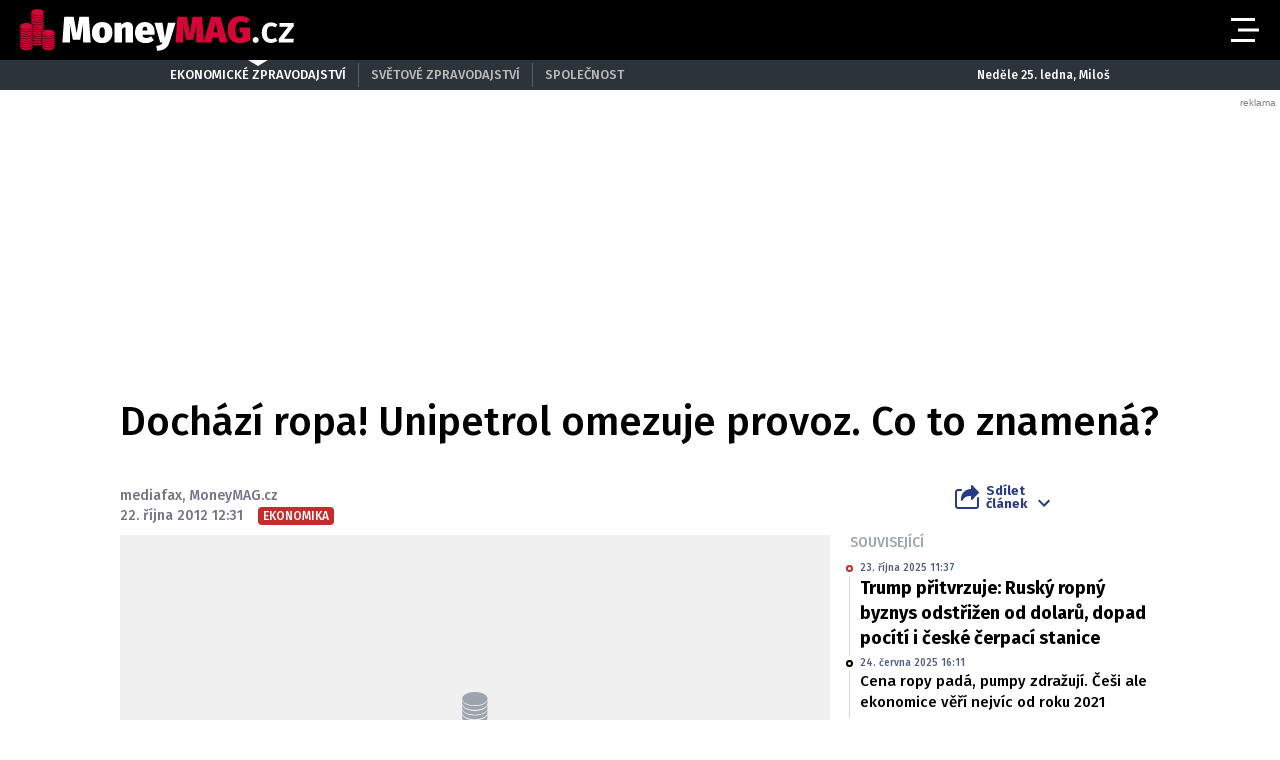

--- FILE ---
content_type: text/html; charset=UTF-8
request_url: https://moneymag.cz/ekonomika/1974-dochazi-ropa-unipetrol-omezuje-provoz-co-to-znamena
body_size: 16250
content:
<!DOCTYPE html>
<html lang="cs" class="no-js">
<head>
    <meta charset="utf-8">

    <!-- Google tag (gtag.js) -->
    <script async src="https://www.googletagmanager.com/gtag/js?id=G-KYD0SWSNT8"></script>
    <script>
      window.dataLayer = window.dataLayer || [];

      function gtag() {
        dataLayer.push(arguments);
      }

      gtag('js', new Date());

      gtag('config', 'G-KYD0SWSNT8');
    </script>

            <script async
                src="https://pagead2.googlesyndication.com/pagead/js/adsbygoogle.js?client=ca-pub-6125935015170784"
                crossorigin="anonymous"></script>
    
    
        <script type="application/ld+json">
        {
            "@context": "https://schema.org",
            "@type": "NewsArticle",
        "headline": "Dochází ropa! Unipetrol omezuje provoz. Co to znamená?",
        "image": [
        ],
        "datePublished": "2012-10-22T12:31:00+02:00",
        "dateModified": "2012-10-22T12:31:00+02:00",
        "author": [
                {"name": "mediafax"},
                {"name": "MoneyMAG.cz"}
        ],
        "discussionUrl": "https://moneymagnews.cz/ekonomika/1974-dochazi-ropa-unipetrol-omezuje-provoz-co-to-znamena/diskuze"
    }
    </script>

    <!--[if IE]>
    <meta http-equiv="X-UA-Compatible" content="IE=edge"><![endif]-->
    <meta name="description" content="Největší zpracovatel ropy v Česku, petrochemický holding Unipetrol, má problém s nákupem suroviny prostřednictvím ropovodu IKL. Rafinerie v Kralupech nad Vltavou zastaví kvůli nedostatku ropy tento týden výrobu, ropa chybí na několik dnů provozu. Uvedly to dnešní Hospodářské noviny (HN).">
    <meta name="viewport" content="width=device-width, initial-scale=1.0, shrink-to-fit=no">

    <meta name="twitter:card" content="summary_large_image"/>
    <meta name="twitter:title" content="Dochází ropa! Unipetrol omezuje provoz. Co to znamená? | MoneyMAG.cz">
    <meta name="twitter:description" content="Největší zpracovatel ropy v Česku, petrochemický holding Unipetrol, má problém s nákupem suroviny prostřednictvím ropovodu IKL. Rafinerie v Kralupech nad Vltavou zastaví kvůli nedostatku ropy tento týden výrobu, ropa chybí na několik dnů provozu. Uvedly to dnešní Hospodářské noviny (HN).">
    <meta name="twitter:image" content="/assets/img/social/twitter.jpg">

    <meta property="og:title" content="Dochází ropa! Unipetrol omezuje provoz. Co to znamená? | MoneyMAG.cz">
    <meta property="og:description" content="Největší zpracovatel ropy v Česku, petrochemický holding Unipetrol, má problém s nákupem suroviny prostřednictvím ropovodu IKL. Rafinerie v Kralupech nad Vltavou zastaví kvůli nedostatku ropy tento týden výrobu, ropa chybí na několik dnů provozu. Uvedly to dnešní Hospodářské noviny (HN).">
    <meta property="og:image" content="/assets/img/social/facebook.jpg">
    <meta property="og:site_name" content="MoneyMAG.cz">
    <meta property="og:url" content="http://www.moneymag.cz/">

    <title>Dochází ropa! Unipetrol omezuje provoz. Co to znamená? | MoneyMAG.cz</title>

    <script type="application/ld+json">
        {
            "@context": "https://schema.org",
            "@type": "WebSite",
            "name": "MoneyMAG.cz",
            "alternateName": "MoneyMAG.CZ",
            "url": "https://moneymag.cz/"
        }
    </script>

    <link rel="preconnect" href="https://fonts.gstatic.com" crossorigin>
    <link rel="preload" as="style"
          href="https://fonts.googleapis.com/css2?family=Fira+Sans:ital,wght@0,500;0,700;1,500;1,700&family=Source+Serif+Pro:ital,wght@0,400;0,600;1,400;1,600&display=swap">
    <link rel="stylesheet" media="print" onload="this.onload=null;this.removeAttribute('media');"
          href="https://fonts.googleapis.com/css2?family=Fira+Sans:ital,wght@0,500;0,700;1,500;1,700&family=Source+Serif+Pro:ital,wght@0,400;0,600;1,400;1,600&display=swap">
    <noscript>
        <link rel="stylesheet"
              href="https://fonts.googleapis.com/css2?family=Fira+Sans:ital,wght@0,500;0,700;1,500;1,700&family=Source+Serif+Pro:ital,wght@0,400;0,600;1,400;1,600&display=swap">
    </noscript>

        <meta name="szn:permalink"
          content="moneymagnews.cz/ekonomika/1974-dochazi-ropa-unipetrol-omezuje-provoz-co-to-znamena"/>

    
    <link rel="stylesheet" href="/assets/css/style.1763748944099.css" media="screen,handheld">
    <link rel="stylesheet" href="/assets/css/print.1763748944099.css" media="print">


    
            <link rel="preload" as="script" href="/js/app.js?v=1763748944099">
    
            <script type="text/javascript" src="https://d21-a.sdn.cz/d_21/sl/3/loader.js"></script>
    
    <link rel="shortcut icon" href="/assets/img/favicon.ico">

    <script>
      (function () {
        var className = document.documentElement.className;
        className = className.replace('no-js', 'js');

        (function () {
          var mediaHover = window.matchMedia('(hover: none), (pointer: coarse), (pointer: none)');
          mediaHover.addListener(function (media) {
            document.documentElement.classList[media.matches ? 'add' : 'remove']('no-hoverevents');
            document.documentElement.classList[!media.matches ? 'add' : 'remove']('hoverevents');
          });
          className += (mediaHover.matches ? ' no-hoverevents' : ' hoverevents');
        })();


        // var supportsCover = 'CSS' in window && typeof CSS.supports === 'function' && CSS.supports('object-fit: cover');
        // className += (supportsCover ? ' ' : ' no-') + 'objectfit';

        // fix iOS zoom issue: https://docs.google.com/document/d/1KclJmXyuuErcvit-kwCC6K2J7dClRef43oyGVCqWxFE/edit#heading=h.sgbqg5nzhvu9
        var ua = navigator.userAgent.toLowerCase();
        var isIOS = /ipad|iphone|ipod/.test(ua) && !window.MSStream;

        if (isIOS === true) {
          var viewportTag = document.querySelector("meta[name=viewport]");
          viewportTag.setAttribute("content", "width=device-width, initial-scale=1.0, minimum-scale=1.0, maximum-scale=1.0, user-scalable=no");
        }

        document.documentElement.className = className;
      }());
    </script>

    <link rel="apple-touch-icon" sizes="180x180" href="/assets/img/favicon/apple-touch-icon.png">
    <link rel="icon" type="image/png" sizes="32x32" href="/assets/img/favicon/favicon-32x32.png">
    <link rel="icon" type="image/png" sizes="16x16" href="/assets/img/favicon/favicon-16x16.png">
    <link rel="manifest" href="/assets/img/favicon/site.webmanifest">
    <link rel="mask-icon" href="/assets/img/favicon/safari-pinned-tab.svg" color="#5bbad5">
    <link rel="shortcut icon" href="/assets/img/favicon/favicon.ico">
    <meta name="msapplication-TileColor" content="#b91d47">
    <meta name="msapplication-config" content="/assets/img/favicon/browserconfig.xml">
    <meta name="theme-color" content="#ffffff">

    <script src="https://ssp.seznam.cz/static/js/ssp.js"></script>
    <script src="/js/sklik.js?v=1763748944099"></script>
</head>

<body class="page-moneymag">
<div id="anchor-top"></div>

<p class="accessibility-menu">
	<a title="Přejít k obsahu (Klávesová zkratka: Alt + 2)" accesskey="2" href="#main">Přejít k obsahu</a>
	<span class="hide">|</span>
	<a href="#menu-main">Přejít k hlavnímu menu</a>
</p>

<div class="layout">
    <div class="layout__header">
                    

<header role="banner" class="header header--moneymag header--with-infopanel" data-Header-target="header">
	<div class="header__holder">
		<div class="header__main">
			<div class="row-main row-main--wide">
				<div class="header__wrap">
											<p class="header__logo">
							

<span class="logo">
	
			<a href="/" class="logo__link">		

<span class="icon-svg icon-svg--logo-moneymag logo__icon" aria-hidden="true">
	<svg
		class="icon-svg__svg"
		xmlns:xlink="http://www.w3.org/1999/xlink"
	>
		<use
			xlink:href="/assets/img/bg/icons-svg.svg#icon-logo-moneymag"
			width="100%"
			height="100%"
			focusable="false"
		></use>
	</svg>
</span>

					<span class="u-vhide">MoneyMAG.cz</span>
			</a>
	</span>
						</p>
					
											<p class="header__article-headline">
							Dochází ropa! Unipetrol omezuje provoz. Co to znamená?
						</p>
					
											<div class="header__navigation">
							


<nav role="navigation" class="navigation navigation--header" id="menu-main">
	<ul class="navigation__list grid--center">
					
											
				<li class="navigation__item">
					<a href="/ekonomika" class="navigation__link">
						Ekonomika

											</a>

									</li>
								
											
				<li class="navigation__item">
					<a href="/finance" class="navigation__link">
						Finance

											</a>

									</li>
								
											
				<li class="navigation__item">
					<a href="/pujcky-sporeni" class="navigation__link">
						Půjčky a spoření

											</a>

									</li>
								
											
				<li class="navigation__item">
					<a href="/pojisteni" class="navigation__link">
						Pojištění

											</a>

									</li>
								
											
				<li class="navigation__item">
					<a href="/dane-mzdy" class="navigation__link">
						Daně a mzdy

											</a>

									</li>
								
											
				<li class="navigation__item">
					<a href="/duchody-penze" class="navigation__link">
						Důchody a sociální podpora

											</a>

									</li>
								
											
				<li class="navigation__item">
					<a href="/bydleni" class="navigation__link">
						Bydlení

											</a>

									</li>
								
											
				<li class="navigation__item">
					<a href="/reporter" class="navigation__link">
						Reportér

											</a>

									</li>
						</ul>
</nav>

						</div>

						
						
						
						<div class="header__menu-toggle">
							





<button
	class="button button--blank button--icon"
	aria-label="Otevřít menu" data-action="Header#openMenu"
	>
	<span class="button__text">
		
					<span class="button__icon">
				

<span class="icon-svg icon-svg--menu" aria-hidden="true">
	<svg
		class="icon-svg__svg"
		xmlns:xlink="http://www.w3.org/1999/xlink"
	>
		<use
			xlink:href="/assets/img/bg/icons-svg.svg#icon-menu"
			width="100%"
			height="100%"
			focusable="false"
		></use>
	</svg>
</span>
			</span>
		
					
		
			</span>
</button>

							





<button
	class="button button--blank button--icon"
	aria-label="Zavřít menu" data-action="Header#closeMenu"
	>
	<span class="button__text">
		
					<span class="button__icon">
				

<span class="icon-svg icon-svg--close" aria-hidden="true">
	<svg
		class="icon-svg__svg"
		xmlns:xlink="http://www.w3.org/1999/xlink"
	>
		<use
			xlink:href="/assets/img/bg/icons-svg.svg#icon-close"
			width="100%"
			height="100%"
			focusable="false"
		></use>
	</svg>
</span>
			</span>
		
					
		
			</span>
</button>
						</div>
					
									</div>
			</div>
		</div>

					<div class="header__panel">
				


<div class="infopanel">
	<div class="row-main">
		<div class="infopanel__holder">
							<div class="infopanel__navigation">
											


<nav role="navigation" class="navigation navigation--infopanel" >
	<ul class="navigation__list grid--center">
					
											
				<li class="navigation__item">
					<a href="#" class="navigation__link" aria-current="page">
						Ekonomické zpravodajství

											</a>

									</li>
								
											
				<li class="navigation__item">
					<a href="https://globe24.cz" class="navigation__link">
						Světové zpravodajství

											</a>

									</li>
								
											
				<li class="navigation__item navigation__item--with-subitems">
					<a href="#" class="navigation__link">
						Společnost

											</a>

											<div class="navigation__sub-holder">
							<ul class="navigation__sub-list">
																	
									<li class="navigation__sub-item">
										<a href="https://stars24.cz" class="navigation__sub-link">Stars24.cz</a>
									</li>
																	
									<li class="navigation__sub-item">
										<a href="https://extrasimo.cz" class="navigation__sub-link">Extrasimo.cz</a>
									</li>
															</ul>
						</div>
									</li>
						</ul>
</nav>
					
				</div>
			
							<div class="infopanel__weather">
					
					<span></span>

					<span></span>
				</div>
			
							<div class="infopanel__date">
					Neděle 25. ledna, Miloš				</div>
					</div>
	</div>
</div>
			</div>
		
		<div class="header__menu" data-Header-target="menu">
			
<div class="menu-overlay">
	
			<div class="menu-overlay__megamenu">
			<div class="row-main row-main--wide">
									


	<nav class="megamenu megamenu--header">
		<div class="megamenu__holder">
							
				<div class="megamenu__group">
											<p class="megamenu__group-title">
															<a href="/ekonomika" class="megamenu__group-link">
															Ekonomika
															</a>
													</p>
					
									</div>
							
				<div class="megamenu__group">
											<p class="megamenu__group-title">
															<a href="/finance" class="megamenu__group-link">
															Finance
															</a>
													</p>
					
									</div>
							
				<div class="megamenu__group">
											<p class="megamenu__group-title">
															<a href="/pujcky-sporeni" class="megamenu__group-link">
															Půjčky a spoření
															</a>
													</p>
					
									</div>
							
				<div class="megamenu__group">
											<p class="megamenu__group-title">
															<a href="/pojisteni" class="megamenu__group-link">
															Pojištění
															</a>
													</p>
					
									</div>
							
				<div class="megamenu__group">
											<p class="megamenu__group-title">
															<a href="/dane-mzdy" class="megamenu__group-link">
															Daně a mzdy
															</a>
													</p>
					
									</div>
							
				<div class="megamenu__group">
											<p class="megamenu__group-title">
															<a href="/duchody-penze" class="megamenu__group-link">
															Důchody a sociální podpora
															</a>
													</p>
					
									</div>
							
				<div class="megamenu__group">
											<p class="megamenu__group-title">
															<a href="/bydleni" class="megamenu__group-link">
															Bydlení
															</a>
													</p>
					
									</div>
							
				<div class="megamenu__group">
											<p class="megamenu__group-title">
															<a href="/reporter" class="megamenu__group-link">
															Reportér
															</a>
													</p>
					
									</div>
					</div>
	</nav>

				
			</div>
		</div>
	
	
	
			<div class="menu-overlay__footer">
			<div class="row-main row-main--wide">
									



<div class="menu-overlay-footer">
	<div class="menu-overlay-footer__left">
		<div class="menu-overlay-footer__symbol">
			<span class="symbol">
	

<span class="icon-svg icon-svg--symbol-moneymag symbol__icon" aria-hidden="true">
	<svg
		class="icon-svg__svg"
		xmlns:xlink="http://www.w3.org/1999/xlink"
	>
		<use
			xlink:href="/assets/img/bg/icons-svg.svg#icon-symbol-moneymag"
			width="100%"
			height="100%"
			focusable="false"
		></use>
	</svg>
</span>
</span>
		</div>

					<div class="menu-overlay-footer__left-content">
									<div class="menu-overlay-footer__navigation">
													


<nav role="navigation" class="navigation navigation--footer" >
	<ul class="navigation__list grid--center">
					
											
				<li class="navigation__item">
					<a href="/info/eticky-kodex" class="navigation__link">
						Etický kodex

											</a>

									</li>
								
											
				<li class="navigation__item">
					<a href="/info/redakce" class="navigation__link">
						Redakce

											</a>

									</li>
								
											
				<li class="navigation__item">
					<a href="/info/kontakt" class="navigation__link">
						Kontakt

											</a>

									</li>
								
											
				<li class="navigation__item">
					<a href="/info/vydavatel" class="navigation__link">
						Vydavatel

											</a>

									</li>
								
											
				<li class="navigation__item">
					<a href="/info/inzerce" class="navigation__link">
						Inzerce

											</a>

									</li>
								
											
				<li class="navigation__item">
					<a href="/info/osobni-udaje-cookies" class="navigation__link">
						Osobní údaje / Cookies

											</a>

									</li>
								
											
				<li class="navigation__item">
					<a href="/info/volna-mista" class="navigation__link">
						Volná místa

											</a>

									</li>
						</ul>
</nav>

						
					</div>
				
									<p class="menu-overlay-footer__content u-mb-0 u-text-center">
						Provozovatelem serveru <strong>Moneymag.cz</strong> je vydavatelství <strong>INCORP&nbsp;a.&nbsp;s.</strong>, IČ:&nbsp;<strong>118 23 054</strong>.
					</p>
							</div>
			</div>

			<div class="menu-overlay-footer__right">
										


	<nav class="socials-menu grid--center">
					<p class="socials-menu__title">Sleduj Moneymag.cz</p>
		
		<ul class="socials-menu__list">
							
									<li class="socials-menu__item">
						<a href="https://www.facebook.com/MoneyMagCZE" class="socials-menu__link socials-menu__link--facebook" target="_blank" rel="noopener noreferrer">
															<span class="u-vhide">Přejít na Facebook</span>
							
							

<span class="icon-svg icon-svg--facebook socials-menu__icon" aria-hidden="true">
	<svg
		class="icon-svg__svg"
		xmlns:xlink="http://www.w3.org/1999/xlink"
	>
		<use
			xlink:href="/assets/img/bg/icons-svg.svg#icon-facebook"
			width="100%"
			height="100%"
			focusable="false"
		></use>
	</svg>
</span>
						</a>
					</li>
											
									<li class="socials-menu__item">
						<a href="https://twitter.com/Moneymagcz" class="socials-menu__link socials-menu__link--twitter" target="_blank" rel="noopener noreferrer">
															<span class="u-vhide">Přejít na X</span>
							
							

<span class="icon-svg icon-svg--twitter socials-menu__icon" aria-hidden="true">
	<svg
		class="icon-svg__svg"
		xmlns:xlink="http://www.w3.org/1999/xlink"
	>
		<use
			xlink:href="/assets/img/bg/icons-svg.svg#icon-twitter"
			width="100%"
			height="100%"
			focusable="false"
		></use>
	</svg>
</span>
						</a>
					</li>
									</ul>
	</nav>
						
		</div>
	</div>
				
			</div>
		</div>
	</div>
		</div>
	</div>
</header>
            </div>

    <div class="layout__branding">
        <div class="branding">
            <div class="branding__bg">
                                                <div id="575898014"
         class="ad-div px-ads px-ads--leaderboard "
         data-is-mobile="false">
        <script src="https://cdn.performax.cz/px2/flexo.js?1" async></script>
      <div id="PX_33831_999310820528056"></div>
      <script>
          window.px2 = window.px2 || { conf: {},queue: [] };
          px2.queue.push(function () {
              px2.render({
                  slot: {
                      id: 33831
                  },
                  elem: "PX_33831_999310820528056"
              })
          });
      </script>
        <script>
            var mobileQuery = window.matchMedia('(max-width: 749px)');
            var isMobileAd = false;

            if ((mobileQuery.matches && isMobileAd === false) || (!mobileQuery.matches && isMobileAd === true)) {
                document.getElementById('575898014').remove();
            }
        </script>
    </div>

            </div>
        </div>
    </div>

    <div class="layout__content">
        
    	<main role="main" id="main" class="main">
		<div class="main__content">
			            


<div class="article-head">
	<h1 class="article-head__title" data-Header-target="articleTitle">Dochází ropa! Unipetrol omezuje provoz. Co to znamená?</h1>

	<div class="grid grid--bottom">
		<div class="grid__cell size--article-main" style="border-width: 0 0 5px 20px;">
							                    

    <div class="article-meta" data-controller="AuthorHighlight">
        
        
        <div class="article-meta__content">
            <p class="article-meta__authors">
                
                                    
                                                                <span>mediafax</span>,                    
                                                                <span>MoneyMAG.cz</span>            </p>

            <p class="article-meta__info">
                                    <span class="article-meta__info-item">
						22. října 2012 12:31
					</span>
                
                
                                    <span class="article-meta__info-item article-meta__info-item--tags">
						                            
                            


<span class="tag tag--primary" >
	Ekonomika

	</span>

                                                    
					</span>
                            </p>
        </div>
    </div>
                
					</div>

		<div class="grid__cell size--article-side">
			<div class="grid grid--right grid--bottom grid--center@md">
									<div class="grid__cell size--auto">
						                    


<div class="dropdown-share" data-controller="Dropdown">
	<button class="dropdown-share__btn as-link" type="button" data-action="click->Dropdown#toggle">
		

<span class="icon-svg icon-svg--share dropdown-share__btn-icon dropdown-share__btn-icon--before" aria-hidden="true">
	<svg
		class="icon-svg__svg"
		xmlns:xlink="http://www.w3.org/1999/xlink"
	>
		<use
			xlink:href="/assets/img/bg/icons-svg.svg#icon-share"
			width="100%"
			height="100%"
			focusable="false"
		></use>
	</svg>
</span>

		Sdílet<br> článek

		

<span class="icon-svg icon-svg--chevron-down dropdown-share__btn-icon dropdown-share__btn-icon--after" aria-hidden="true">
	<svg
		class="icon-svg__svg"
		xmlns:xlink="http://www.w3.org/1999/xlink"
	>
		<use
			xlink:href="/assets/img/bg/icons-svg.svg#icon-chevron-down"
			width="100%"
			height="100%"
			focusable="false"
		></use>
	</svg>
</span>
	</button>

			<div class="dropdown-share__content">
			<div class="dropdown-share__inner">
				                            






<a
	class="button button--blank button--icon-before dropdown-share__btn dropdown-share__btn--facebook"
	href="https://www.facebook.com/sharer.php?u=https://moneymagnews.cz/ekonomika/1974-dochazi-ropa-unipetrol-omezuje-provoz-co-to-znamena"
	>
	<span class="button__text">
		
					<span class="button__icon">
				

<span class="icon-svg icon-svg--facebook-circle" aria-hidden="true">
	<svg
		class="icon-svg__svg"
		xmlns:xlink="http://www.w3.org/1999/xlink"
	>
		<use
			xlink:href="/assets/img/bg/icons-svg.svg#icon-facebook-circle"
			width="100%"
			height="100%"
			focusable="false"
		></use>
	</svg>
</span>
			</span>
		
					Facebook
		
			</span>
</a>
                            






<a
	class="button button--blank button--icon-before dropdown-share__btn dropdown-share__btn--twitter"
	href="https://twitter.com/share?url=https://moneymagnews.cz/ekonomika/1974-dochazi-ropa-unipetrol-omezuje-provoz-co-to-znamena"
	>
	<span class="button__text">
		
					<span class="button__icon">
				

<span class="icon-svg icon-svg--twitter-circle" aria-hidden="true">
	<svg
		class="icon-svg__svg"
		xmlns:xlink="http://www.w3.org/1999/xlink"
	>
		<use
			xlink:href="/assets/img/bg/icons-svg.svg#icon-twitter-circle"
			width="100%"
			height="100%"
			focusable="false"
		></use>
	</svg>
</span>
			</span>
		
					X
		
			</span>
</a>
                        
			</div>
		</div>
	</div>
                
					</div>
				
							</div>
		</div>
	</div>
</div>

            


<div class="article-body">
	<div class="grid">
		<div class="grid__cell size--article-main">
							<div class="article-body__image">
					                    


<div class="article-image">
	<div class="article-image__holder">
		<div class="article-image__tags">
					</div>

					<a href="/galerie/ekonomika/1974-dochazi-ropa-unipetrol-omezuje-provoz-co-to-znamena" class="article-image__link">
						
				


<span class="image-object image-object--16x9" data-controller="LazyImage">
	<span class="image-object__holder">
		<picture>
										<source srcset="" type="image/jpeg">
						<img
				src="" alt=""
							>
		</picture>
	</span>
</span>


									</a>
			</div>

			<div class="article-image__footer">
			
							<div class="article-image__share">
					


	<p class="article-share u-mb-0">
		<span class="article-share__list grid--right">
			<span class="article-share__item">
				





<a
	class="button button--blank button--facebook button--icon article-share__btn article-share__btn--facebook"
	href="https://www.facebook.com/sharer.php?u=https://moneymagnews.cz/ekonomika/1974-dochazi-ropa-unipetrol-omezuje-provoz-co-to-znamena" aria-label="Facebook" target="_blank" rel="noopener noreferrer"
	>
	<span class="button__text">
		
					<span class="button__icon">
				

<span class="icon-svg icon-svg--facebook-circle" aria-hidden="true">
	<svg
		class="icon-svg__svg"
		xmlns:xlink="http://www.w3.org/1999/xlink"
	>
		<use
			xlink:href="/assets/img/bg/icons-svg.svg#icon-facebook-circle"
			width="100%"
			height="100%"
			focusable="false"
		></use>
	</svg>
</span>
			</span>
		
					
		
			</span>
</a>
			</span>
			<span class="article-share__item">
				





<a
	class="button button--blank button--twitter button--icon article-share__btn article-share__btn--twitter"
	href="https://twitter.com/share?url=https://moneymagnews.cz/ekonomika/1974-dochazi-ropa-unipetrol-omezuje-provoz-co-to-znamena" aria-label="X" target="_blank" rel="noopener noreferrer"
	>
	<span class="button__text">
		
					<span class="button__icon">
				

<span class="icon-svg icon-svg--twitter-circle" aria-hidden="true">
	<svg
		class="icon-svg__svg"
		xmlns:xlink="http://www.w3.org/1999/xlink"
	>
		<use
			xlink:href="/assets/img/bg/icons-svg.svg#icon-twitter-circle"
			width="100%"
			height="100%"
			focusable="false"
		></use>
	</svg>
</span>
			</span>
		
					
		
			</span>
</a>
			</span>
			<span class="article-share__item">
				





<a
	class="button button--blank button--icon article-share__btn"
	href="javascript:if(window.print)window.print()" aria-label="Tisk"
	>
	<span class="button__text">
		
					<span class="button__icon">
				

<span class="icon-svg icon-svg--print-circle" aria-hidden="true">
	<svg
		class="icon-svg__svg"
		xmlns:xlink="http://www.w3.org/1999/xlink"
	>
		<use
			xlink:href="/assets/img/bg/icons-svg.svg#icon-print-circle"
			width="100%"
			height="100%"
			focusable="false"
		></use>
	</svg>
</span>
			</span>
		
					
		
			</span>
</a>
			</span>
		</span>
	</p>
				</div>
					</div>
	</div>
                
				</div>
			
							<div class="article-body__annotation u-font-bold u-font-secondary u-mb-0@last-child">
					                    <p>Největší zpracovatel ropy v Česku, petrochemický holding Unipetrol, má problém s nákupem suroviny prostřednictvím ropovodu IKL. Rafinerie v Kralupech nad Vltavou zastaví kvůli nedostatku ropy tento týden výrobu, ropa chybí na několik dnů provozu. Uvedly to dnešní Hospodářské noviny (HN).</p>
                
				</div>
			
							<div class="article-body__content u-font-secondary">
					                    
                    

                                                                                    
                        <p>Unipetrol, který je majoritním vlastníkem dvou fungujících českých rafinerií v Litvínově a Kralupech, tak zpracuje méně ropy. Nedostatek paliv u pump ale podle listu nehrozí.Holding bude situaci od čtvrtka řešit odstávkou, kterou původně plánoval kvůli pravidelné údržbě až na listopad. Nedostatek ropy ale může trvat až do konce roku, může tak postihnout i provoz litvínovské rafinerie. To vše by podle analytiků mělo dopad na hospodaření Unipetrolu, pokud by se firmě nepodařilo situaci vyřešit zvýšenou dodávkou z ropovodu Družba.Ropovod IKL byl vybudován v 90. letech jako alternativa k ruské Družbě, kterou tekla do Česka většina potřebné ropy až do loňska. Letos se poprvé v historii poměr obrátil ve prospěch IKL, napsaly dnešní HN.</p>

                        
                                            
                            <div id="ssp-zone-360206-909" class="ad-item " data-type="in-article" style="margin-bottom: 16px;"></div>
<script>
  var mobileQuery = window.matchMedia('(max-width: 479px)');
  var isMobileAd = true;

  if ((mobileQuery.matches && isMobileAd === false) || (!mobileQuery.matches && isMobileAd === true)) {
          document.getElementById('ssp-zone-360206-909').remove();
    var currentScript;
    currentScript = document.currentScript || document.scripts[document.scripts.length - 1];
    currentScript.parentNode.removeChild(currentScript);
        } else {
          sssp.getAds([{"zoneId": 360206,"id": "ssp-zone-360206-909","width": 320,"height": 100, "callback": handleResponse}]);
        }
</script>
                    
                            <div id="ssp-zone-361105-270" class="ad-item " data-type="" style="margin-bottom: 16px;"></div>
<script>
  var mobileQuery = window.matchMedia('(max-width: 479px)');
  var isMobileAd = false;

  if ((mobileQuery.matches && isMobileAd === false) || (!mobileQuery.matches && isMobileAd === true)) {
          document.getElementById('ssp-zone-361105-270').remove();
    var currentScript;
    currentScript = document.currentScript || document.scripts[document.scripts.length - 1];
    currentScript.parentNode.removeChild(currentScript);
        } else {
          sssp.getAds([{"zoneId": 361105,"id": "ssp-zone-361105-270","width": 480,"height": 300, "callback": handleResponse}]);
        }
</script>

                    <div class="u-mb-20">
                        

<div class="article-bottom">
	<div class="article-bottom__list grid grid--x-5 u-mb-0">
					<div class="article-bottom__item grid__cell size--auto">
				





<a
	class="button button--primary button--facebook button--icon-before article-bottom__btn"
	href="https://www.facebook.com/sharer.php?u=https://moneymagnews.cz/ekonomika/1974-dochazi-ropa-unipetrol-omezuje-provoz-co-to-znamena" data-controller="Button" data-action="Button#handleClick"
	>
	<span class="button__text">
		
					<span class="button__icon">
				

<span class="icon-svg icon-svg--facebook-circle" aria-hidden="true">
	<svg
		class="icon-svg__svg"
		xmlns:xlink="http://www.w3.org/1999/xlink"
	>
		<use
			xlink:href="/assets/img/bg/icons-svg.svg#icon-facebook-circle"
			width="100%"
			height="100%"
			focusable="false"
		></use>
	</svg>
</span>
			</span>
		
					Sdílejte
		
					<span class="button__ripple-root" data-Button-target="rippleRoot"></span>
			</span>
</a>
			</div>
		
					<div class="article-bottom__item grid__cell size--auto">
				





<a
	class="button button--primary button--twitter button--icon-before article-bottom__btn"
	href="https://twitter.com/share?url=https://moneymagnews.cz/ekonomika/1974-dochazi-ropa-unipetrol-omezuje-provoz-co-to-znamena" data-controller="Button" data-action="Button#handleClick"
	>
	<span class="button__text">
		
					<span class="button__icon">
				

<span class="icon-svg icon-svg--twitter" aria-hidden="true">
	<svg
		class="icon-svg__svg"
		xmlns:xlink="http://www.w3.org/1999/xlink"
	>
		<use
			xlink:href="/assets/img/bg/icons-svg.svg#icon-twitter"
			width="100%"
			height="100%"
			focusable="false"
		></use>
	</svg>
</span>
			</span>
		
					Sdílejte
		
					<span class="button__ripple-root" data-Button-target="rippleRoot"></span>
			</span>
</a>
			</div>
			</div>
			<div class="article-bottom__list grid grid--x-5">
			<div class="article-bottom__item grid__cell size--auto">
				





<a
	class="button button--primary button--icon-before article-bottom__btn"
	href="https://moneymagnews.cz/ekonomika/1974-dochazi-ropa-unipetrol-omezuje-provoz-co-to-znamena/diskuze" data-controller="Button" data-action="Button#handleClick" id="discussionButton"
	>
	<span class="button__text">
		
					<span class="button__icon">
				

<span class="icon-svg icon-svg--chat" aria-hidden="true">
	<svg
		class="icon-svg__svg"
		xmlns:xlink="http://www.w3.org/1999/xlink"
	>
		<use
			xlink:href="/assets/img/bg/icons-svg.svg#icon-chat"
			width="100%"
			height="100%"
			focusable="false"
		></use>
	</svg>
</span>
			</span>
		
					Vstoupit do diskuze
		
					<span class="button__ripple-root" data-Button-target="rippleRoot"></span>
			</span>
</a>
			</div>
		</div>
	</div>
                    </div>

                    

<p class="article-topics u-mb-0">
			<span class="article-topics__name">
			Témata:&nbsp;
		</span>
	
			<span class="article-topics__item">
				<a href="/wiki/ropa" class="article-topics__link article-topics__link--highlighted">ropa</a></span></p>
                
				</div>
					</div>

		<div class="grid__cell size--article-side">
							                    


<div class="sticky-column">
			<div class="sticky-column__content">
			                            
                                                        <div id="987603102"
         class="ad-div ad-object ad-object--480x300 u-mx-auto"
         data-is-mobile="true">
        <div class="OUTBRAIN" data-widget-id="CR_SFD_MAIN_1"></div>
<script type="text/javascript" async="async" src="//widgets.outbrain.com/outbrain.js"></script>
                <script>
            var mobileQuery = window.matchMedia('(max-width: 749px)');
            var isMobileAd = true;

            if ((mobileQuery.matches && isMobileAd === false) || (!mobileQuery.matches && isMobileAd === true)) {
                document.getElementById('987603102').remove();
            }
        </script>
            </div>

                                                            



<section class="section-block">
			<div class="section-block__heading">
			                                        


	<h2 class="section-headline h6">
		
					<span class="section-headline__link">
							
			Související
		
			</span>
			</h2>
                                    
		</div>
	
			<div class="section-block__content ">
			                                                        
                                        
                                        
                                        
                                        
                                        
                        


    <div class="timeline timeline--condensed">
        <div class="timeline__list">
                            
                                    
                    <div class="timeline__item u-mb-0@last-child timeline__item--highlighted">
                                                    <p class="timeline__label">23. října 2025 11:37</p>
                        
                        

<div class="live-item live-item--highlighted">
	
			<p class="live-item__content">
			
			
			<span class="live-item__headline">
									<a href="/ekonomika/trump-pritvrzuje-rusky-ropny-byznys-odstrizen-od-dolaru-dopad-pociti-i-ceske-cerpaci-stanice.u78lsyeg" class="live-item__link">
										Trump přitvrzuje: Ruský ropný byznys odstřižen od dolarů, dopad pocítí i české čerpací stanice
									</a>
							</span>
		</p>
	</div>

                    </div>
                
                                            
                                    
                    <div class="timeline__item u-mb-0@last-child">
                                                    <p class="timeline__label">24. června 2025 16:11</p>
                        
                        

<div class="live-item live-item--sm">
	
			<p class="live-item__content">
			
			
			<span class="live-item__headline">
									<a href="/komentar/cena-ropy-pada-pumpy-zdrazuji-cesi-ale-ekonomice-veri-nejvic-od-roku-2021.9l48kc0i" class="live-item__link">
										Cena ropy padá, pumpy zdražují. Češi ale ekonomice věří nejvíc od roku 2021
									</a>
							</span>
		</p>
	</div>

                    </div>
                
                                            
                                    
                    <div class="timeline__item u-mb-0@last-child">
                                                    <p class="timeline__label">13. června 2025 10:00</p>
                        
                        

<div class="live-item live-item--sm">
	
			<p class="live-item__content">
			
			
			<span class="live-item__headline">
									<a href="/komentar/utok-izraele-na-iran-zdrazuje-ropu-tankovani-v-cesku-se-muze-prodrazit.b9wqryvf" class="live-item__link">
										Útok Izraele na Írán zdražuje ropu. Tankování v Česku se může prodražit
									</a>
							</span>
		</p>
	</div>

                    </div>
                
                                            
                                    
                    <div class="timeline__item u-mb-0@last-child">
                                                    <p class="timeline__label">15. května 2025 12:42</p>
                        
                        

<div class="live-item live-item--sm">
	
			<p class="live-item__content">
			
			
			<span class="live-item__headline">
									<a href="/komentar/levnejsi-tankovani-muze-pokracovat-trhy-veri-v-dohodu-usa-a-iranu.yfn5m1aw" class="live-item__link">
										Levnější tankování může pokračovat. Trhy věří v dohodu USA a Íránu
									</a>
							</span>
		</p>
	</div>

                    </div>
                
                                            
                                    
                    <div class="timeline__item u-mb-0@last-child">
                                                    <p class="timeline__label">5. května 2025 11:19</p>
                        
                        

<div class="live-item live-item--sm">
	
			<p class="live-item__content">
			
			
			<span class="live-item__headline">
									<a href="/komentar/ropa-v-korunach-nejlevnejsi-od-unora-2021-trump-otevrel-benzinkam-cestu-k-nizsim-cenam.htsvd3wj" class="live-item__link">
										Ropa v korunách nejlevnější od února 2021: Trump otevřel benzinkám cestu k nižším cenám
									</a>
							</span>
		</p>
	</div>

                    </div>
                
                                            
                                    
                    <div class="timeline__item u-mb-0@last-child">
                                                    <p class="timeline__label">9. dubna 2025 11:15</p>
                        
                        

<div class="live-item live-item--sm">
	
			<p class="live-item__content">
			
			
			<span class="live-item__headline">
									<a href="/komentar/ropa-zlevnila-o-20-ale-ceny-na-pumpach-stale-nepadly.8vxrbuno" class="live-item__link">
										Ropa zlevnila o 20 %, ale ceny na pumpách stále nepadly
									</a>
							</span>
		</p>
	</div>

                    </div>
                
                                    </div>

            </div>
                                    
		</div>
	
	</section>
                                                    
		</div>
	
			<div class="sticky-column__content sticky-column__content--sticky">
			<div class="sticky-column__holder">
				                            
                            
                        
			</div>
		</div>
	
			<div class="sticky-column__content sticky-column__content--sticky">
			<div class="sticky-column__holder">
				                            
                        
			</div>
		</div>
	
	</div>
                
					</div>
	</div>
</div>

            <div class="grid">
                <div class="grid__cell size--article-main">
                                                <div id="306099655"
         class="ad-div "
         data-is-mobile="false">
        <div class="OUTBRAIN" data-widget-id="CR_SFD_MAIN_1"></div>
<script type="text/javascript" async="async" src="//widgets.outbrain.com/outbrain.js"></script>
                <script>
            var mobileQuery = window.matchMedia('(max-width: 749px)');
            var isMobileAd = false;

            if ((mobileQuery.matches && isMobileAd === false) || (!mobileQuery.matches && isMobileAd === true)) {
                document.getElementById('306099655').remove();
            }
        </script>
            </div>


                    



<section class="section-block section-block--timeline">
			<div class="section-block__heading">
			        


	<h2 class="section-headline h6">
		
					<span class="section-headline__link">
							
			Aktuálně se děje
		
			</span>
			</h2>
    
		</div>
	
			<div class="section-block__content ">
			                                                                                                                                                                                                                                                                                                                                                                                                                                                                                                                                                                                                                                                                                                                                                                                                                                                                                                                                                                                                                                                                                                                                                                                                                                                                                                                                                                                                                                                                                                                                                                                                                                                                                        

    <div class="timeline">
        <div class="timeline__list">
                            
                                    
                    <div class="timeline__item u-mb-0@last-child timeline__item--highlighted">
                                                    <p class="timeline__label">23. ledna 2026 10:36</p>
                        
                            
    





	<article class="article-card">
		<div class="article-card__holder">
			<div class="article-card__image">
				
												


<span class="image-object image-object--16x9" data-controller="LazyImage">
	<span class="image-object__holder">
		<picture>
							<source srcset="https://cd5.incdatagate.cz/images/1ef87a98-8b99-6e7a-b675-210d0860fdea/720x405.webp" type="image/webp">
										<source srcset="https://cd5.incdatagate.cz/images/1ef87a98-8b99-6e7a-b675-210d0860fdea/720x405.jpg" type="image/jpeg">
						<img
				src="https://cd5.incdatagate.cz/images/1ef87a98-8b99-6e7a-b675-210d0860fdea/720x405.jpg" alt="Ilustrační fotografie"
				loading="lazy"			>
		</picture>
	</span>
</span>


				
							</div>

			<div class="article-card__content">
				
																				<p class="article-card__tags">
															<span class="article-card__tag">
									


<span class="tag tag--gray" >
	Ekonomika

	</span>
								</span>
															<span class="article-card__tag">
									


<span class="tag tag--gray" >
	Komentář

	</span>
								</span>
							
															
																					</p>
									
				
				<h3 class="article-card__headline h4">
					<a href="/komentar/benzin-i-nafta-zdrazi-chladna-evropa-zvysuje-tlak-na-ceny.fj67zlpk" class="article-card__link">
						Benzin i nafta zdraží, chladná Evropa zvyšuje tlak na ceny
					</a>
				</h3>

				
							</div>
		</div>
	</article>

                    </div>
                
                                                                                
                                    
                    <div class="timeline__item u-mb-0@last-child">
                                                    <p class="timeline__label">23. ledna 2026 10:26</p>
                        
                            






	<article class="article-card">
		<div class="article-card__holder">
			<div class="article-card__image">
				
												


<span class="image-object image-object--16x9" data-controller="LazyImage">
	<span class="image-object__holder">
		<picture>
							<source srcset="https://cd5.incdatagate.cz/images/1eefe7a4-3054-61f8-b9ce-f7b6ed252e76/720x405.webp" type="image/webp">
										<source srcset="https://cd5.incdatagate.cz/images/1eefe7a4-3054-61f8-b9ce-f7b6ed252e76/720x405.jpg" type="image/jpeg">
						<img
				src="https://cd5.incdatagate.cz/images/1eefe7a4-3054-61f8-b9ce-f7b6ed252e76/720x405.jpg" alt="Ilustrační fotografie"
				loading="lazy"			>
		</picture>
	</span>
</span>


				
							</div>

			<div class="article-card__content">
				
																				<p class="article-card__tags">
															<span class="article-card__tag">
									


<span class="tag tag--gray" >
	Magazín

	</span>
								</span>
							
															
																					</p>
									
				
				<h3 class="article-card__headline h4">
					<a href="/magazin/uraz-na-lanovce-nebo-srazka-na-svahu-kdy-vznika-narok-na-odskodneni.j48fig0u" class="article-card__link">
						Úraz na lanovce nebo srážka na svahu: kdy vzniká nárok na odškodnění
					</a>
				</h3>

				
							</div>
		</div>
	</article>

                    </div>
                
                                                                                
                                    
                    <div class="timeline__item u-mb-0@last-child">
                                                    <p class="timeline__label">22. ledna 2026 19:44</p>
                        
                            
    





	<article class="article-card">
		<div class="article-card__holder">
			<div class="article-card__image">
				
												


<span class="image-object image-object--16x9" data-controller="LazyImage">
	<span class="image-object__holder">
		<picture>
							<source srcset="https://cd5.incdatagate.cz/images/1eefe85e-f472-6520-a616-851627f61d23/720x405.webp" type="image/webp">
										<source srcset="https://cd5.incdatagate.cz/images/1eefe85e-f472-6520-a616-851627f61d23/720x405.jpg" type="image/jpeg">
						<img
				src="https://cd5.incdatagate.cz/images/1eefe85e-f472-6520-a616-851627f61d23/720x405.jpg" alt="Andrej Babiš"
				loading="lazy"			>
		</picture>
	</span>
</span>


				
							</div>

			<div class="article-card__content">
				
																				<p class="article-card__tags">
															<span class="article-card__tag">
									


<span class="tag tag--gray" >
	Ekonomika

	</span>
								</span>
															<span class="article-card__tag">
									


<span class="tag tag--gray" >
	Komentář

	</span>
								</span>
							
															
																					</p>
									
				
				<h3 class="article-card__headline h4">
					<a href="/komentar/schodek-statniho-rozpoctu-stoupne-na-310-miliard-korun-babis-muze-narazit-na-zakon.ifcpr691" class="article-card__link">
						Schodek státního rozpočtu stoupne na 310 miliard korun, Babiš může narazit na zákon
					</a>
				</h3>

				
							</div>
		</div>
	</article>

                    </div>
                
                                                            
                        
                                                                
                                    
                    <div class="timeline__item u-mb-0@last-child">
                                                    <p class="timeline__label">16. ledna 2026 12:49</p>
                        
                            






	<article class="article-card">
		<div class="article-card__holder">
			<div class="article-card__image">
				
												


<span class="image-object image-object--16x9" data-controller="LazyImage">
	<span class="image-object__holder">
		<picture>
							<source srcset="https://cd5.incdatagate.cz/images/1eefe79a-428a-694e-b5d5-f7b6ed252e76/720x405.webp" type="image/webp">
										<source srcset="https://cd5.incdatagate.cz/images/1eefe79a-428a-694e-b5d5-f7b6ed252e76/720x405.jpg" type="image/jpeg">
						<img
				src="https://cd5.incdatagate.cz/images/1eefe79a-428a-694e-b5d5-f7b6ed252e76/720x405.jpg" alt="Ilustrační fotografie"
				loading="lazy"			>
		</picture>
	</span>
</span>


				
							</div>

			<div class="article-card__content">
				
																				<p class="article-card__tags">
															<span class="article-card__tag">
									


<span class="tag tag--gray" >
	Ekonomika

	</span>
								</span>
							
															
																					</p>
									
				
				<h3 class="article-card__headline h4">
					<a href="/ekonomika/digitalizace-hlaseni-pracovnich-urazu-od-ledna-2026-jen-online.afpoxk94" class="article-card__link">
						Digitalizace hlášení pracovních úrazů: od ledna 2026 jen online
					</a>
				</h3>

				
							</div>
		</div>
	</article>

                    </div>
                
                                                                                
                                    
                    <div class="timeline__item u-mb-0@last-child">
                                                    <p class="timeline__label">16. ledna 2026 12:18</p>
                        
                            






	<article class="article-card">
		<div class="article-card__holder">
			<div class="article-card__image">
				
												


<span class="image-object image-object--16x9" data-controller="LazyImage">
	<span class="image-object__holder">
		<picture>
							<source srcset="https://cd5.incdatagate.cz/images/1eefe7de-5f87-665c-9bc2-f7b6ed252e76/720x405.webp" type="image/webp">
										<source srcset="https://cd5.incdatagate.cz/images/1eefe7de-5f87-665c-9bc2-f7b6ed252e76/720x405.jpg" type="image/jpeg">
						<img
				src="https://cd5.incdatagate.cz/images/1eefe7de-5f87-665c-9bc2-f7b6ed252e76/720x405.jpg" alt="Ilustrační fotografie"
				loading="lazy"			>
		</picture>
	</span>
</span>


				
							</div>

			<div class="article-card__content">
				
																				<p class="article-card__tags">
															<span class="article-card__tag">
									


<span class="tag tag--gray" >
	Magazín

	</span>
								</span>
							
															
																					</p>
									
				
				<h3 class="article-card__headline h4">
					<a href="/magazin/predpoved-pocasi-na-noc-a-sobotu-17-ledna.tnfp7h0r" class="article-card__link">
						Předpověď počasí na noc a sobotu 17. ledna
					</a>
				</h3>

				
							</div>
		</div>
	</article>

                    </div>
                
                                                                                
                                    
                    <div class="timeline__item u-mb-0@last-child">
                                                    <p class="timeline__label">16. ledna 2026 11:48</p>
                        
                            






	<article class="article-card">
		<div class="article-card__holder">
			<div class="article-card__image">
				
												


<span class="image-object image-object--16x9" data-controller="LazyImage">
	<span class="image-object__holder">
		<picture>
							<source srcset="https://cd5.incdatagate.cz/images/1eefe80f-6ea3-64a2-a4e2-f7b6ed252e76/720x405.webp" type="image/webp">
										<source srcset="https://cd5.incdatagate.cz/images/1eefe80f-6ea3-64a2-a4e2-f7b6ed252e76/720x405.jpg" type="image/jpeg">
						<img
				src="https://cd5.incdatagate.cz/images/1eefe80f-6ea3-64a2-a4e2-f7b6ed252e76/720x405.jpg" alt="Ilustrační fotografie"
				loading="lazy"			>
		</picture>
	</span>
</span>


				
							</div>

			<div class="article-card__content">
				
																				<p class="article-card__tags">
															<span class="article-card__tag">
									


<span class="tag tag--gray" >
	Ekonomika

	</span>
								</span>
							
															
																					</p>
									
				
				<h3 class="article-card__headline h4">
					<a href="/ekonomika/generace-z-prichazi-ceske-firmy-meni-pravidla-prace.ln1yu47d" class="article-card__link">
						Generace Z přichází, české firmy mění pravidla práce
					</a>
				</h3>

				
							</div>
		</div>
	</article>

                    </div>
                
                                                                                
                                    
                    <div class="timeline__item u-mb-0@last-child">
                                                    <p class="timeline__label">16. ledna 2026 11:35</p>
                        
                            
    





	<article class="article-card">
		<div class="article-card__holder">
			<div class="article-card__image">
				
												


<span class="image-object image-object--16x9" data-controller="LazyImage">
	<span class="image-object__holder">
		<picture>
							<source srcset="https://cd5.incdatagate.cz/images/1eefe742-38f1-63b8-81a4-d9b666fbd132/720x405.webp" type="image/webp">
										<source srcset="https://cd5.incdatagate.cz/images/1eefe742-38f1-63b8-81a4-d9b666fbd132/720x405.jpg" type="image/jpeg">
						<img
				src="https://cd5.incdatagate.cz/images/1eefe742-38f1-63b8-81a4-d9b666fbd132/720x405.jpg" alt="Ilustrační fotografie"
				loading="lazy"			>
		</picture>
	</span>
</span>


				
							</div>

			<div class="article-card__content">
				
																				<p class="article-card__tags">
															<span class="article-card__tag">
									


<span class="tag tag--gray" >
	Ekonomika

	</span>
								</span>
															<span class="article-card__tag">
									


<span class="tag tag--gray" >
	Komentář

	</span>
								</span>
							
															
																					</p>
									
				
				<h3 class="article-card__headline h4">
					<a href="/komentar/ceny-nikotinovych-produktu-rostou-cesko-patri-k-nejdrazsim-zemim.3v52le64" class="article-card__link">
						Ceny nikotinových produktů rostou, Česko patří k nejdražším zemím
					</a>
				</h3>

				
							</div>
		</div>
	</article>

                    </div>
                
                                                                                
                                    
                    <div class="timeline__item u-mb-0@last-child">
                                                    <p class="timeline__label">14. ledna 2026 11:40</p>
                        
                            






	<article class="article-card">
		<div class="article-card__holder">
			<div class="article-card__image">
				
												


<span class="image-object image-object--16x9" data-controller="LazyImage">
	<span class="image-object__holder">
		<picture>
							<source srcset="https://cd5.incdatagate.cz/images/1ef9773d-5102-60bc-a533-5ff87f95ef5f/720x405.webp" type="image/webp">
										<source srcset="https://cd5.incdatagate.cz/images/1ef9773d-5102-60bc-a533-5ff87f95ef5f/720x405.jpg" type="image/jpeg">
						<img
				src="https://cd5.incdatagate.cz/images/1ef9773d-5102-60bc-a533-5ff87f95ef5f/720x405.jpg" alt="Ilustrační fotografie"
				loading="lazy"			>
		</picture>
	</span>
</span>


				
							</div>

			<div class="article-card__content">
				
																				<p class="article-card__tags">
															<span class="article-card__tag">
									


<span class="tag tag--gray" >
	Reportér

	</span>
								</span>
							
															
																					</p>
									
				
				<h3 class="article-card__headline h4">
					<a href="/reporter/byt-za-miliony-ve-kterem-se-sotva-otocite-novy-trend-prazskeho-bydleni.g6jpmday" class="article-card__link">
						Byt za miliony, ve kterém se sotva otočíte. Nový trend pražského bydlení
					</a>
				</h3>

				
							</div>
		</div>
	</article>

                    </div>
                
                                                                                
                                    
                    <div class="timeline__item u-mb-0@last-child">
                                                    <p class="timeline__label">14. ledna 2026 11:32</p>
                        
                            






	<article class="article-card">
		<div class="article-card__holder">
			<div class="article-card__image">
				
												


<span class="image-object image-object--16x9" data-controller="LazyImage">
	<span class="image-object__holder">
		<picture>
							<source srcset="https://cd5.incdatagate.cz/images/1eefe79b-aa0c-63f0-87cf-f7b6ed252e76/720x405.webp" type="image/webp">
										<source srcset="https://cd5.incdatagate.cz/images/1eefe79b-aa0c-63f0-87cf-f7b6ed252e76/720x405.jpg" type="image/jpeg">
						<img
				src="https://cd5.incdatagate.cz/images/1eefe79b-aa0c-63f0-87cf-f7b6ed252e76/720x405.jpg" alt="Ilustrační fotografie"
				loading="lazy"			>
		</picture>
	</span>
</span>


				
							</div>

			<div class="article-card__content">
				
																				<p class="article-card__tags">
															<span class="article-card__tag">
									


<span class="tag tag--gray" >
	Magazín

	</span>
								</span>
							
															
																					</p>
									
				
				<h3 class="article-card__headline h4">
					<a href="/magazin/pad-na-namrzlem-chodniku-kdo-odpovida-za-skodu-a-jak-postupovat.1huna2g8" class="article-card__link">
						Pád na namrzlém chodníku: Kdo odpovídá za škodu a jak postupovat
					</a>
				</h3>

				
							</div>
		</div>
	</article>

                    </div>
                
                                                                                
                                    
                    <div class="timeline__item u-mb-0@last-child">
                                                    <p class="timeline__label">13. ledna 2026 18:19</p>
                        
                            






	<article class="article-card">
		<div class="article-card__holder">
			<div class="article-card__image">
				
												


<span class="image-object image-object--16x9" data-controller="LazyImage">
	<span class="image-object__holder">
		<picture>
							<source srcset="https://cd5.incdatagate.cz/images/1f0f0a3e-7477-6ae8-83bd-937fa4a76c87/720x405.webp" type="image/webp">
										<source srcset="https://cd5.incdatagate.cz/images/1f0f0a3e-7477-6ae8-83bd-937fa4a76c87/720x405.jpg" type="image/jpeg">
						<img
				src="https://cd5.incdatagate.cz/images/1f0f0a3e-7477-6ae8-83bd-937fa4a76c87/720x405.jpg" alt="Ilustrační foto"
				loading="lazy"			>
		</picture>
	</span>
</span>


				
							</div>

			<div class="article-card__content">
				
																				<p class="article-card__tags">
															<span class="article-card__tag">
									


<span class="tag tag--gray" >
	Půjčky a spoření

	</span>
								</span>
							
															
																					</p>
									
				
				<h3 class="article-card__headline h4">
					<a href="/pujcky-sporeni/pujcka-na-cokoliv-je-pripravena-pomahat-kazdy-den.ux1fqmv4" class="article-card__link">
						Půjčka na cokoliv je připravena pomáhat každý den
					</a>
				</h3>

				
							</div>
		</div>
	</article>

                    </div>
                
                                                                                
                                    
                    <div class="timeline__item u-mb-0@last-child">
                                                    <p class="timeline__label">13. ledna 2026 10:54</p>
                        
                            
    





	<article class="article-card">
		<div class="article-card__holder">
			<div class="article-card__image">
				
												


<span class="image-object image-object--16x9" data-controller="LazyImage">
	<span class="image-object__holder">
		<picture>
							<source srcset="https://cd5.incdatagate.cz/images/1ef174d3-fbf2-65c2-8072-9fd7ec318cd7/720x405.webp" type="image/webp">
										<source srcset="https://cd5.incdatagate.cz/images/1ef174d3-fbf2-65c2-8072-9fd7ec318cd7/720x405.jpg" type="image/jpeg">
						<img
				src="https://cd5.incdatagate.cz/images/1ef174d3-fbf2-65c2-8072-9fd7ec318cd7/720x405.jpg" alt="Ilustrační fotografie"
				loading="lazy"			>
		</picture>
	</span>
</span>


				
							</div>

			<div class="article-card__content">
				
																				<p class="article-card__tags">
															<span class="article-card__tag">
									


<span class="tag tag--gray" >
	Finance

	</span>
								</span>
															<span class="article-card__tag">
									


<span class="tag tag--gray" >
	Komentář

	</span>
								</span>
							
															
																					</p>
									
				
				<h3 class="article-card__headline h4">
					<a href="/komentar/bitcoin-muze-prudce-rust-rok-2026-vsak-nese-riziko-hlubokeho-padu.vnwj0pky" class="article-card__link">
						Bitcoin může prudce růst. Rok 2026 však nese riziko hlubokého pádu
					</a>
				</h3>

				
							</div>
		</div>
	</article>

                    </div>
                
                                                                                
                                    
                    <div class="timeline__item u-mb-0@last-child">
                                                    <p class="timeline__label">13. ledna 2026 10:52</p>
                        
                            






	<article class="article-card">
		<div class="article-card__holder">
			<div class="article-card__image">
				
												


<span class="image-object image-object--16x9" data-controller="LazyImage">
	<span class="image-object__holder">
		<picture>
							<source srcset="https://cd5.incdatagate.cz/images/1f0f0658-cd48-67ec-baab-e3e13ba1502d/720x405.webp" type="image/webp">
										<source srcset="https://cd5.incdatagate.cz/images/1f0f0658-cd48-67ec-baab-e3e13ba1502d/720x405.jpg" type="image/jpeg">
						<img
				src="https://cd5.incdatagate.cz/images/1f0f0658-cd48-67ec-baab-e3e13ba1502d/720x405.jpg" alt="Ilustrační foto"
				loading="lazy"			>
		</picture>
	</span>
</span>


				
							</div>

			<div class="article-card__content">
				
																				<p class="article-card__tags">
															<span class="article-card__tag">
									


<span class="tag tag--gray" >
	Finance

	</span>
								</span>
							
															
																					</p>
									
				
				<h3 class="article-card__headline h4">
					<a href="/finance/jak-zivnostnici-setri-na-poplatcich-za-platebni-brany.1rhi0ebl" class="article-card__link">
						Jak živnostníci šetří na poplatcích za platební brány
					</a>
				</h3>

				
							</div>
		</div>
	</article>

                    </div>
                
                                                                                
                                    
                    <div class="timeline__item u-mb-0@last-child">
                                                    <p class="timeline__label">12. ledna 2026 12:29</p>
                        
                            
    





	<article class="article-card">
		<div class="article-card__holder">
			<div class="article-card__image">
				
												


<span class="image-object image-object--16x9" data-controller="LazyImage">
	<span class="image-object__holder">
		<picture>
							<source srcset="https://cd5.incdatagate.cz/images/1eefe863-7600-61b0-b4f2-851627f61d23/720x405.webp" type="image/webp">
										<source srcset="https://cd5.incdatagate.cz/images/1eefe863-7600-61b0-b4f2-851627f61d23/720x405.jpg" type="image/jpeg">
						<img
				src="https://cd5.incdatagate.cz/images/1eefe863-7600-61b0-b4f2-851627f61d23/720x405.jpg" alt="Americký dolar USD, ilustrační fotografie"
				loading="lazy"			>
		</picture>
	</span>
</span>


				
							</div>

			<div class="article-card__content">
				
																				<p class="article-card__tags">
															<span class="article-card__tag">
									


<span class="tag tag--gray" >
	Ekonomika

	</span>
								</span>
															<span class="article-card__tag">
									


<span class="tag tag--gray" >
	Komentář

	</span>
								</span>
							
															
																					</p>
									
				
				<h3 class="article-card__headline h4">
					<a href="/komentar/mimoradny-tlak-trumpa-na-sefa-fedu-otrasa-americkymi-trhy.hrpsz8w7" class="article-card__link">
						Mimořádný tlak Trumpa na šéfa Fedu otřásá americkými trhy
					</a>
				</h3>

				
							</div>
		</div>
	</article>

                    </div>
                
                                                                                
                                    
                    <div class="timeline__item u-mb-0@last-child">
                                                    <p class="timeline__label">8. ledna 2026 11:02</p>
                        
                            
    





	<article class="article-card">
		<div class="article-card__holder">
			<div class="article-card__image">
				
												


<span class="image-object image-object--16x9" data-controller="LazyImage">
	<span class="image-object__holder">
		<picture>
							<source srcset="https://cd5.incdatagate.cz/images/1efb92fd-8902-6470-9c0f-51745e364a8b/720x405.webp" type="image/webp">
										<source srcset="https://cd5.incdatagate.cz/images/1efb92fd-8902-6470-9c0f-51745e364a8b/720x405.jpg" type="image/jpeg">
						<img
				src="https://cd5.incdatagate.cz/images/1efb92fd-8902-6470-9c0f-51745e364a8b/720x405.jpg" alt="Ilustrační fotografie"
				loading="lazy"			>
		</picture>
	</span>
</span>


				
							</div>

			<div class="article-card__content">
				
																				<p class="article-card__tags">
															<span class="article-card__tag">
									


<span class="tag tag--gray" >
	Magazín

	</span>
								</span>
															<span class="article-card__tag">
									


<span class="tag tag--gray" >
	Komentář

	</span>
								</span>
							
															
																					</p>
									
				
				<h3 class="article-card__headline h4">
					<a href="/komentar/darkove-poukazy-jako-darek-mohou-prinest-neprijemnosti.az3j64fv" class="article-card__link">
						Dárkové poukazy jako dárek mohou přinést nepříjemnosti
					</a>
				</h3>

				
							</div>
		</div>
	</article>

                    </div>
                
                                                                                
                                    
                    <div class="timeline__item u-mb-0@last-child">
                                                    <p class="timeline__label">8. ledna 2026 10:34</p>
                        
                            






	<article class="article-card">
		<div class="article-card__holder">
			<div class="article-card__image">
				
												


<span class="image-object image-object--16x9" data-controller="LazyImage">
	<span class="image-object__holder">
		<picture>
							<source srcset="https://cd5.incdatagate.cz/images/1eefe80e-b90c-6f80-8865-f7b6ed252e76/720x405.webp" type="image/webp">
										<source srcset="https://cd5.incdatagate.cz/images/1eefe80e-b90c-6f80-8865-f7b6ed252e76/720x405.jpg" type="image/jpeg">
						<img
				src="https://cd5.incdatagate.cz/images/1eefe80e-b90c-6f80-8865-f7b6ed252e76/720x405.jpg" alt="Ilustrační fotografie"
				loading="lazy"			>
		</picture>
	</span>
</span>


				
							</div>

			<div class="article-card__content">
				
																				<p class="article-card__tags">
															<span class="article-card__tag">
									


<span class="tag tag--gray" >
	Magazín

	</span>
								</span>
							
															
																					</p>
									
				
				<h3 class="article-card__headline h4">
					<a href="/magazin/predpoved-pocasi-na-noc-a-patek-9-ledna-snezit-zacne-uz-v-noci-na-silnicich-hrozi-komplikace.k1b3gh8i" class="article-card__link">
						Předpověď počasí na noc a pátek 9. ledna. Sněžit začne už v noci, na silnicích hrozí komplikace
					</a>
				</h3>

				
							</div>
		</div>
	</article>

                    </div>
                
                                                                                
                                    
                    <div class="timeline__item u-mb-0@last-child">
                                                    <p class="timeline__label">7. ledna 2026 11:54</p>
                        
                        


<div class="disappearing-box" data-controller="ClassToggler">
	<div class="disappearing-box__holder">
					<h3 class="disappearing-box__title">Ekonomická prognóza: Hypotéky, reality a pojištění v roce 2026</h3>
		
					<div class="disappearing-box__content u-mb-0@last-child">
						<p>Zájem o hypotéky zůstane i v roce 2026 nadprůměrný, přestože loňský rekordní rok zřejmě překonán nebude. Pokles sazeb bude jen mírný a ceny nemovitostí v atraktivních lokalitách budou růst.</p>
		<p>
			<em>Zdroj: 
                                    <a href="/autor/marie-dvorakova">
                                Marie Dvořáková
                                    </a>
                            </em>
		</p>
	
			</div>
			</div>

	</div>

                    </div>
                
                                                                        </div>

                    <p class="timeline__more-btn">
                





<a
	class="button button--shadow"
	href="/nejnovejsi-zpravy" data-controller="Button" data-action="Button#handleClick"
	>
	<span class="button__text">
		
		
					Další zprávy
		
					<span class="button__ripple-root" data-Button-target="rippleRoot"></span>
			</span>
</a>
            </p>
            </div>
    
		</div>
	
	</section>


                    

                    



<section class="section-block">
			<div class="section-block__heading">
					


	<div class="category-headline">
		<div class="category-headline__holder">
							<div class="category-headline__content category-headline__content--left">
									


	<h2 class="section-headline h6">
		
					<a href="/ekonomika" class="section-headline__link">
							
			Ekonomika
		
			</a>
			</h2>
			
				</div>
			
							<div class="category-headline__content category-headline__content--right">
														


<nav role="navigation" class="navigation navigation--categories" >
	<ul class="navigation__list grid--center">
			</ul>
</nav>
							
				</div>
					</div>
	</div>
	
		</div>
	
			<div class="section-block__content ">
					<div class="grid grid--xy-25">
			<div class="grid__cell size--12-12@sm">
                                    
    





	<article class="article-card article-card--xl">
		<div class="article-card__holder">
			<div class="article-card__image">
				
												


<span class="image-object image-object--16x9" data-controller="LazyImage">
	<span class="image-object__holder">
		<picture>
							<source srcset="https://cd5.incdatagate.cz/images/1ef87a98-8b99-6e7a-b675-210d0860fdea/720x405.webp" type="image/webp">
										<source srcset="https://cd5.incdatagate.cz/images/1ef87a98-8b99-6e7a-b675-210d0860fdea/720x405.jpg" type="image/jpeg">
						<img
				src="https://cd5.incdatagate.cz/images/1ef87a98-8b99-6e7a-b675-210d0860fdea/720x405.jpg" alt="Ilustrační fotografie"
				loading="lazy"			>
		</picture>
	</span>
</span>


				
							</div>

			<div class="article-card__content">
				
																				<p class="article-card__tags">
															<span class="article-card__tag">
									


<span class="tag tag--gray" >
	Komentář

	</span>
								</span>
							
															
																					</p>
									
				
				<h3 class="article-card__headline h2">
					<a href="/komentar/benzin-i-nafta-zdrazi-chladna-evropa-zvysuje-tlak-na-ceny.fj67zlpk" class="article-card__link">
						Benzin i nafta zdraží, chladná Evropa zvyšuje tlak na ceny
					</a>
				</h3>

				
									<div class="article-card__annotation-holder">
						
						<p class="article-card__annotation">
							Průměrná cena benzinu v ČR proti předchozímu týdnu opět mírně klesla, u nafty se nezměnila. Litr nejprodávanějšího benzinu Natural 95 se aktuálně u tuzemských čerpacích stanic prodává v průměru za 32,93 Kč, před týdnem byl o pět haléřů dražší. Cena nafty stagnovala na průměrných 32,19 Kč za litr.
						</p>
					</div>
							</div>
		</div>
	</article>
                			</div>

							<div class="grid__cell size--4-12@sm">
                    


    




	<article class="article-card-portrait">
		<div class="article-card-portrait__holder">
			<div class="article-card-portrait__image">
				
												


<span class="image-object image-object--16x9" data-controller="LazyImage">
	<span class="image-object__holder">
		<picture>
							<source srcset="https://cd5.incdatagate.cz/images/1eefe85e-f472-6520-a616-851627f61d23/720x405.webp" type="image/webp">
										<source srcset="https://cd5.incdatagate.cz/images/1eefe85e-f472-6520-a616-851627f61d23/720x405.jpg" type="image/jpeg">
						<img
				src="https://cd5.incdatagate.cz/images/1eefe85e-f472-6520-a616-851627f61d23/720x405.jpg" alt="Andrej Babiš"
				loading="lazy"			>
		</picture>
	</span>
</span>


							</div>

			<div class="article-card-portrait__content">
													<p class="article-card-portrait__tags">
													<span class="article-card-portrait__tag">
								


<span class="tag tag--gray" >
	Komentář

	</span>
							</span>
						
						
											</p>
				
										<h3 class="article-card-portrait__headline h6 ">
		<a href="/komentar/schodek-statniho-rozpoctu-stoupne-na-310-miliard-korun-babis-muze-narazit-na-zakon.ifcpr691" class="article-card-portrait__link">
			Schodek státního rozpočtu stoupne na 310 miliard korun, Babiš může narazit na zákon
		</a>
	</h3>

							</div>
		</div>
	</article>
				</div>
							<div class="grid__cell size--4-12@sm">
                    







	<article class="article-card-portrait">
		<div class="article-card-portrait__holder">
			<div class="article-card-portrait__image">
				
												


<span class="image-object image-object--16x9" data-controller="LazyImage">
	<span class="image-object__holder">
		<picture>
							<source srcset="https://cd5.incdatagate.cz/images/1eefe79a-428a-694e-b5d5-f7b6ed252e76/720x405.webp" type="image/webp">
										<source srcset="https://cd5.incdatagate.cz/images/1eefe79a-428a-694e-b5d5-f7b6ed252e76/720x405.jpg" type="image/jpeg">
						<img
				src="https://cd5.incdatagate.cz/images/1eefe79a-428a-694e-b5d5-f7b6ed252e76/720x405.jpg" alt="Ilustrační fotografie"
				loading="lazy"			>
		</picture>
	</span>
</span>


							</div>

			<div class="article-card-portrait__content">
								
										<h3 class="article-card-portrait__headline h6 ">
		<a href="/ekonomika/digitalizace-hlaseni-pracovnich-urazu-od-ledna-2026-jen-online.afpoxk94" class="article-card-portrait__link">
			Digitalizace hlášení pracovních úrazů: od ledna 2026 jen online
		</a>
	</h3>

							</div>
		</div>
	</article>
				</div>
							<div class="grid__cell size--4-12@sm">
                    







	<article class="article-card-portrait">
		<div class="article-card-portrait__holder">
			<div class="article-card-portrait__image">
				
												


<span class="image-object image-object--16x9" data-controller="LazyImage">
	<span class="image-object__holder">
		<picture>
							<source srcset="https://cd5.incdatagate.cz/images/1eefe80f-6ea3-64a2-a4e2-f7b6ed252e76/720x405.webp" type="image/webp">
										<source srcset="https://cd5.incdatagate.cz/images/1eefe80f-6ea3-64a2-a4e2-f7b6ed252e76/720x405.jpg" type="image/jpeg">
						<img
				src="https://cd5.incdatagate.cz/images/1eefe80f-6ea3-64a2-a4e2-f7b6ed252e76/720x405.jpg" alt="Ilustrační fotografie"
				loading="lazy"			>
		</picture>
	</span>
</span>


							</div>

			<div class="article-card-portrait__content">
								
										<h3 class="article-card-portrait__headline h6 ">
		<a href="/ekonomika/generace-z-prichazi-ceske-firmy-meni-pravidla-prace.ln1yu47d" class="article-card-portrait__link">
			Generace Z přichází, české firmy mění pravidla práce
		</a>
	</h3>

							</div>
		</div>
	</article>
				</div>
							<div class="grid__cell size--4-12@sm">
                    


    




	<article class="article-card-portrait">
		<div class="article-card-portrait__holder">
			<div class="article-card-portrait__image">
				
												


<span class="image-object image-object--16x9" data-controller="LazyImage">
	<span class="image-object__holder">
		<picture>
							<source srcset="https://cd5.incdatagate.cz/images/1eefe742-38f1-63b8-81a4-d9b666fbd132/720x405.webp" type="image/webp">
										<source srcset="https://cd5.incdatagate.cz/images/1eefe742-38f1-63b8-81a4-d9b666fbd132/720x405.jpg" type="image/jpeg">
						<img
				src="https://cd5.incdatagate.cz/images/1eefe742-38f1-63b8-81a4-d9b666fbd132/720x405.jpg" alt="Ilustrační fotografie"
				loading="lazy"			>
		</picture>
	</span>
</span>


							</div>

			<div class="article-card-portrait__content">
													<p class="article-card-portrait__tags">
													<span class="article-card-portrait__tag">
								


<span class="tag tag--gray" >
	Komentář

	</span>
							</span>
						
						
											</p>
				
										<h3 class="article-card-portrait__headline h6 ">
		<a href="/komentar/ceny-nikotinovych-produktu-rostou-cesko-patri-k-nejdrazsim-zemim.3v52le64" class="article-card-portrait__link">
			Ceny nikotinových produktů rostou, Česko patří k nejdražším zemím
		</a>
	</h3>

							</div>
		</div>
	</article>
				</div>
							<div class="grid__cell size--4-12@sm">
                    


    




	<article class="article-card-portrait">
		<div class="article-card-portrait__holder">
			<div class="article-card-portrait__image">
				
												


<span class="image-object image-object--16x9" data-controller="LazyImage">
	<span class="image-object__holder">
		<picture>
							<source srcset="https://cd5.incdatagate.cz/images/1eefe863-7600-61b0-b4f2-851627f61d23/720x405.webp" type="image/webp">
										<source srcset="https://cd5.incdatagate.cz/images/1eefe863-7600-61b0-b4f2-851627f61d23/720x405.jpg" type="image/jpeg">
						<img
				src="https://cd5.incdatagate.cz/images/1eefe863-7600-61b0-b4f2-851627f61d23/720x405.jpg" alt="Americký dolar USD, ilustrační fotografie"
				loading="lazy"			>
		</picture>
	</span>
</span>


							</div>

			<div class="article-card-portrait__content">
													<p class="article-card-portrait__tags">
													<span class="article-card-portrait__tag">
								


<span class="tag tag--gray" >
	Komentář

	</span>
							</span>
						
						
											</p>
				
										<h3 class="article-card-portrait__headline h6 ">
		<a href="/komentar/mimoradny-tlak-trumpa-na-sefa-fedu-otrasa-americkymi-trhy.hrpsz8w7" class="article-card-portrait__link">
			Mimořádný tlak Trumpa na šéfa Fedu otřásá americkými trhy
		</a>
	</h3>

							</div>
		</div>
	</article>
				</div>
							<div class="grid__cell size--4-12@sm">
                    


    




	<article class="article-card-portrait">
		<div class="article-card-portrait__holder">
			<div class="article-card-portrait__image">
				
												


<span class="image-object image-object--16x9" data-controller="LazyImage">
	<span class="image-object__holder">
		<picture>
							<source srcset="https://cd5.incdatagate.cz/images/1eefe84b-65c4-69f8-81bd-45d70e6eeb8e/720x405.webp" type="image/webp">
										<source srcset="https://cd5.incdatagate.cz/images/1eefe84b-65c4-69f8-81bd-45d70e6eeb8e/720x405.jpg" type="image/jpeg">
						<img
				src="https://cd5.incdatagate.cz/images/1eefe84b-65c4-69f8-81bd-45d70e6eeb8e/720x405.jpg" alt="Ilustrační fotografie"
				loading="lazy"			>
		</picture>
	</span>
</span>


							</div>

			<div class="article-card-portrait__content">
													<p class="article-card-portrait__tags">
													<span class="article-card-portrait__tag">
								


<span class="tag tag--gray" >
	Komentář

	</span>
							</span>
						
						
											</p>
				
										<h3 class="article-card-portrait__headline h6 ">
		<a href="/komentar/schodek-291-nebo-250-miliard-opozici-dohnala-vlastni-rozpoctova-manipulace.ma19bpn7" class="article-card-portrait__link">
			Schodek 291, nebo 250 miliard? Opozici dohnala vlastní rozpočtová manipulace
		</a>
	</h3>

							</div>
		</div>
	</article>
				</div>
					</div>
	
		</div>
	
	</section>

                </div>

                <div class="grid__cell size--article-side">
                    


<div class="sticky-column">
	
			<div class="sticky-column__content sticky-column__content--sticky">
			<div class="sticky-column__holder">
				                            
                        
			</div>
		</div>
	
	
	</div>
                </div>
            </div>

            
                                        <div id="613861367"
         class="ad-div ad-object ad-object--480x300 u-mx-auto"
         data-is-mobile="true">
        <script async src="https://cdn.performax.cz/yi/adsbypx/px_autoads.js?aab=ulite"></script>
<link rel="stylesheet" href="https://cdn.performax.cz/yi/adsbypx/px_autoads.css"/>
                <script>
            var mobileQuery = window.matchMedia('(max-width: 749px)');
            var isMobileAd = true;

            if ((mobileQuery.matches && isMobileAd === false) || (!mobileQuery.matches && isMobileAd === true)) {
                document.getElementById('613861367').remove();
            }
        </script>
            </div>

        
		</div>
	</main>

    <script>
      window.SZN.DiscussionLoader.load(['commentCount']).then(() => {
        window.SZN.Discussion.discussionFetchCommentCount("moneymagnews.cz/ekonomika/1974-dochazi-ropa-unipetrol-omezuje-provoz-co-to-znamena")
            .then(result => {
              let number = result["moneymagnews.cz/ekonomika/1974-dochazi-ropa-unipetrol-omezuje-provoz-co-to-znamena"].commentCount;

              let discussionButton = document.querySelector("#discussionButton .button__text");

              for (var i = 0; i < discussionButton.childNodes.length; i++) {
                // Pokud je aktuální dítě textový uzel (nodeType 3) a obsahuje "Sdílejte"
                if (discussionButton.childNodes[i].nodeType === 3 && discussionButton.childNodes[i].nodeValue.trim() === "Vstoupit do diskuze") {
                  // Změníme textový uzel na nový text
                  discussionButton.childNodes[i].nodeValue = 'Vstoupit do diskuze (' + number + ' příspěvků)';
                }
              }
            });
      });

    </script>
    </div>

            <div class="layout__footer">
            <footer role="contentinfo" class="footer">
	<div class="footer__holder footer__holder--top">
		<div class="row-main">
			
			<div class="footer__megamenu">
				<div class="footer__megamenu-holder">
					


	<nav class="megamenu megamenu--footer">
		<div class="megamenu__holder">
							
				<div class="megamenu__group">
											<p class="megamenu__group-title">
															<a href="/ekonomika" class="megamenu__group-link">
															Ekonomika
															</a>
													</p>
					
									</div>
							
				<div class="megamenu__group">
											<p class="megamenu__group-title">
															<a href="/finance" class="megamenu__group-link">
															Finance
															</a>
													</p>
					
									</div>
							
				<div class="megamenu__group">
											<p class="megamenu__group-title">
															<a href="/pujcky-sporeni" class="megamenu__group-link">
															Půjčky a spoření
															</a>
													</p>
					
									</div>
							
				<div class="megamenu__group">
											<p class="megamenu__group-title">
															<a href="/pojisteni" class="megamenu__group-link">
															Pojištění
															</a>
													</p>
					
									</div>
							
				<div class="megamenu__group">
											<p class="megamenu__group-title">
															<a href="/dane-mzdy" class="megamenu__group-link">
															Daně a mzdy
															</a>
													</p>
					
									</div>
							
				<div class="megamenu__group">
											<p class="megamenu__group-title">
															<a href="/duchody-penze" class="megamenu__group-link">
															Důchody a sociální podpora
															</a>
													</p>
					
									</div>
							
				<div class="megamenu__group">
											<p class="megamenu__group-title">
															<a href="/bydleni" class="megamenu__group-link">
															Bydlení
															</a>
													</p>
					
									</div>
							
				<div class="megamenu__group">
											<p class="megamenu__group-title">
															<a href="/reporter" class="megamenu__group-link">
															Reportér
															</a>
													</p>
					
									</div>
					</div>
	</nav>

				</div>
			</div>

			<div class="footer__socials">
				<a href="/" style="color: white;">
				

<span class="logo logo--md">
	
					

<span class="icon-svg icon-svg--logo-moneymag-bw logo__icon" aria-hidden="true">
	<svg
		class="icon-svg__svg"
		xmlns:xlink="http://www.w3.org/1999/xlink"
	>
		<use
			xlink:href="/assets/img/bg/icons-svg.svg#icon-logo-moneymag-bw"
			width="100%"
			height="100%"
			focusable="false"
		></use>
	</svg>
</span>

					<span class="u-vhide">Moneymag</span>
			
	</span>
				</a>

				


	<nav class="socials-menu grid--center">
					<p class="socials-menu__title">Sleduj Moneymag.cz</p>
		
		<ul class="socials-menu__list">
							
									<li class="socials-menu__item">
						<a href="https://www.facebook.com/MoneyMagCZE" class="socials-menu__link socials-menu__link--facebook" target="_blank" rel="noopener noreferrer">
															<span class="u-vhide">Přejít na Facebook</span>
							
							

<span class="icon-svg icon-svg--facebook socials-menu__icon" aria-hidden="true">
	<svg
		class="icon-svg__svg"
		xmlns:xlink="http://www.w3.org/1999/xlink"
	>
		<use
			xlink:href="/assets/img/bg/icons-svg.svg#icon-facebook"
			width="100%"
			height="100%"
			focusable="false"
		></use>
	</svg>
</span>
						</a>
					</li>
											
									<li class="socials-menu__item">
						<a href="https://twitter.com/Moneymagcz" class="socials-menu__link socials-menu__link--twitter" target="_blank" rel="noopener noreferrer">
															<span class="u-vhide">Přejít na X</span>
							
							

<span class="icon-svg icon-svg--twitter socials-menu__icon" aria-hidden="true">
	<svg
		class="icon-svg__svg"
		xmlns:xlink="http://www.w3.org/1999/xlink"
	>
		<use
			xlink:href="/assets/img/bg/icons-svg.svg#icon-twitter"
			width="100%"
			height="100%"
			focusable="false"
		></use>
	</svg>
</span>
						</a>
					</li>
									</ul>
	</nav>
			</div>
		</div>
	</div>

	<div class="footer__holder footer__holder--bottom">
		<div class="footer__navigation">
			<div class="row-main">
				<div class="footer__navigation-holder">
					


<nav role="navigation" class="navigation navigation--footer" >
	<ul class="navigation__list grid--center">
					
											
				<li class="navigation__item">
					<a href="/info/eticky-kodex" class="navigation__link">
						Etický kodex

											</a>

									</li>
								
											
				<li class="navigation__item">
					<a href="/info/redakce" class="navigation__link">
						Redakce

											</a>

									</li>
								
											
				<li class="navigation__item">
					<a href="/info/kontakt" class="navigation__link">
						Kontakt

											</a>

									</li>
								
											
				<li class="navigation__item">
					<a href="/info/vydavatel" class="navigation__link">
						Vydavatel

											</a>

									</li>
								
											
				<li class="navigation__item">
					<a href="/info/inzerce" class="navigation__link">
						Inzerce

											</a>

									</li>
								
											
				<li class="navigation__item">
					<a href="/info/osobni-udaje-cookies" class="navigation__link">
						Osobní údaje / Cookies

											</a>

									</li>
								
											
				<li class="navigation__item">
					<a href="/info/volna-mista" class="navigation__link">
						Volná místa

											</a>

									</li>
						</ul>
</nav>


					<div class="to-top">
	





<button
	class="button button--blank button--icon"
	aria-label="Přejít na začátek stránky" data-controller="ScrollTo" data-action="ScrollTo#scrollTo" data-ScrollTo-target="#anchor-top"
	>
	<span class="button__text">
		
					<span class="button__icon">
				

<span class="icon-svg icon-svg--to-top" aria-hidden="true">
	<svg
		class="icon-svg__svg"
		xmlns:xlink="http://www.w3.org/1999/xlink"
	>
		<use
			xlink:href="/assets/img/bg/icons-svg.svg#icon-to-top"
			width="100%"
			height="100%"
			focusable="false"
		></use>
	</svg>
</span>
			</span>
		
					
		
			</span>
</button>
</div>
				</div>
			</div>
		</div>

		
		<div class="footer__copyright">
			<div class="row-main u-mb-0@last-child">
				<p class="u-mb-0">
					Copyright &copy; 2011—2026 INCORP&nbsp;a.&nbsp;s., a dodavatelé INCORP images, Profimedia a ČTK.
				</p>
				<p class="u-fz-12">
					Jakékoli užití obsahu včetně převzetí, šíření či dalšího zpřístupňování článků a fotografií je bez souhlasu INCORP MEDIA GROUP s.r.o. zakázáno.
				</p>
				<p>
					Provozovatelem serveru MoneyMAG.cz je vydavatelství INCORP MEDIA GROUP s.r.o., IČ: 118 23 054
				</p>
			</div>
		</div>
	</div>
</footer>        </div>
    </div>

    <script src="/js/app.js?v=1763748944099"></script>
</body>
</html>


--- FILE ---
content_type: text/html; charset=utf-8
request_url: https://www.google.com/recaptcha/api2/aframe
body_size: 267
content:
<!DOCTYPE HTML><html><head><meta http-equiv="content-type" content="text/html; charset=UTF-8"></head><body><script nonce="LBQmBddtLFBFqC5rIOpYaA">/** Anti-fraud and anti-abuse applications only. See google.com/recaptcha */ try{var clients={'sodar':'https://pagead2.googlesyndication.com/pagead/sodar?'};window.addEventListener("message",function(a){try{if(a.source===window.parent){var b=JSON.parse(a.data);var c=clients[b['id']];if(c){var d=document.createElement('img');d.src=c+b['params']+'&rc='+(localStorage.getItem("rc::a")?sessionStorage.getItem("rc::b"):"");window.document.body.appendChild(d);sessionStorage.setItem("rc::e",parseInt(sessionStorage.getItem("rc::e")||0)+1);localStorage.setItem("rc::h",'1769318942933');}}}catch(b){}});window.parent.postMessage("_grecaptcha_ready", "*");}catch(b){}</script></body></html>

--- FILE ---
content_type: application/javascript; charset=utf-8
request_url: https://fundingchoicesmessages.google.com/f/AGSKWxXNTH5AZv8AGmypSVrGukTfnKMsYx5RbMPBQEzkS1lM1G8QBlzqfl2EQZ3f8kE5dC01SIQthDWcHENUykjLirmEbWPhP5rVIAmo-Qhg3jaz-iG_kgyycGdOy8yp74Iq1mMUbpGmWd5g0v1WPptPwDc3OhxlWmkZ8ZuDJC2_Mjyf9kslVDyTnNO2LW7t/_/gethalfpagead./ads300_250./vert_ad./vericaladtitle.=120x600;
body_size: -1288
content:
window['f7a3a73e-3b68-4479-9d7b-7bf69555aceb'] = true;